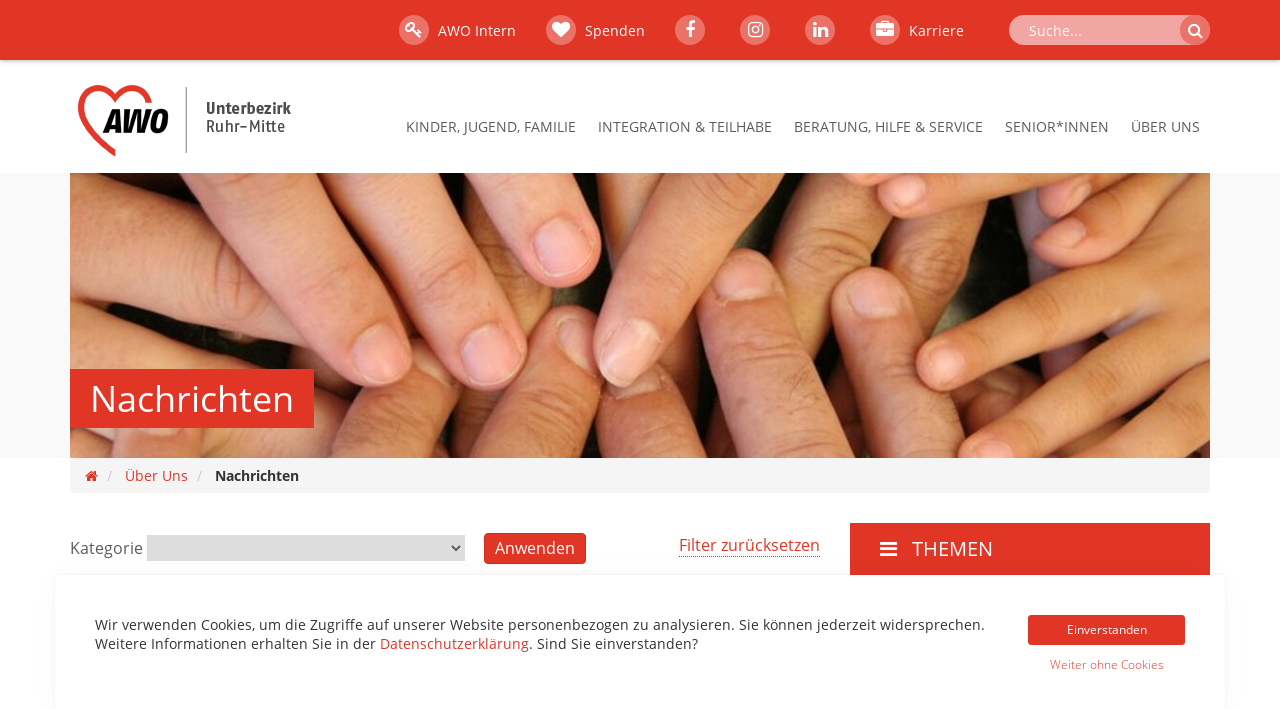

--- FILE ---
content_type: text/html; charset=utf-8
request_url: https://www.awo-ruhr-mitte.de/ueber-uns/nachrichten?&f%5B12136%5D%5Bp%5D=7&f%5B12136%5D%5Bp%5D=2
body_size: 10986
content:
<!DOCTYPE html>
<html xmlns="http://www.w3.org/1999/xhtml" xml:lang="de" lang="de">
<head>
    <meta http-equiv="content-type" content="text/html; charset=utf-8" />
    <title>Nachrichten</title>

    <meta name="viewport" content="width=device-width, initial-scale=1.0">
    <meta name="keywords" content="" />
    <meta name="description" content="" />
            <meta name="robots" content="index, follow" />
    
    <!-- Social Media -->
    <meta property="og:image" content="https://www.awo-ruhr-mitte.de/img/3294-1200-630-1-4-3-0-x-x-0-0-0-0-23fe/keyvisual-3294.jpg">
    <meta property="og:title" content="Nachrichten">
        <meta property="og:url" content="https://www.awo-ruhr-mitte.de/ueber-uns/nachrichten?&f%5B12136%5D%5Bp%5D=7&f%5B12136%5D%5Bp%5D=2">
    <meta name="twitter:card" content="summary_large_image">

    <link rel="shortcut icon" href="/themes/3/img/favicon.ico" type="image/x-icon" />
    <link rel="stylesheet" href="/themes/3/font-awesome/css/font-awesome.min.css" /><link rel="stylesheet" href="/themes/3/js/photoswipe/photoswipe.css" /><link rel="stylesheet" href="/themes/3/css/app.css?v11" />
	
    <meta name="google-site-verification" content="EFaFD1c-ScaCMxVSOSwQi_PH65W2W0cIER1yi0TbZr4" />

    <script>
        Tenor = {
            getTrackingCode: function() {
                var xhttp = new XMLHttpRequest();
                xhttp.onreadystatechange = function() {
                    if (this.readyState == 4 && this.status == 200) {
                        var response = JSON.parse(this.response);
                        if (response.code) {
                            var range = document.createRange();
                            range.selectNode(document.getElementsByTagName("BODY")[0]);
                            var documentFragment = range.createContextualFragment(response.code);
                            document.body.appendChild(documentFragment);
                        }
                    }
                };
                xhttp.open("GET", "/?m=PageContents&v=getTrackingCode", true);
                xhttp.send();
            },
            getCookie: function(name) {
                var value = "; " + document.cookie;
                var parts = value.split("; " + name + "=");
                if (parts.length === 2) return parts.pop().split(";").shift();
            }
        }
    </script>

    <style rel="stylesheet">.form-container-custom { display:none; }</style>
</head>
<body><div class="nav-red">
	
		<nav class="navbar navbar-default top-header">
				<div class="container">
					<div class="row">
						<div class="col-md-12">
							<div class="navbar-collapse" id="bs-example-navbar-collapse-1">
								<ul class="nav navbar-nav navbar-right">
									<li class="intern"><a href="/awo-intern"><i class="fa fa-key"></i> AWO Intern</a></li>
									<li class="phone"><a href="/spenden"><i class="fa fa-heart"></i> Spenden</a></li>
									<li class="social-media"><a href="https://www.facebook.com/AWO-Unterbezirk-Ruhr-Mitte-997798163622515/"><i class="fa fa-facebook"></i></a></li>
                                    <li class="social-media"><a href="https://www.instagram.com/aworuhrmitte/"><i class="fa fa-instagram"></i></a></li>
                                    <li class="social-media"><a href="https://www.linkedin.com/company/aworuhrmitte/?originalSubdomain=de"><i class="fa fa-linkedin"></i></a></li>
									<li class="phone"><a href="http://karriere.awo-ruhr-mitte.de"><i class="fa fa-briefcase"></i> Karriere</a></li>
									<li class="search"><form action="/suche" class="e Search" method="get" role="search"><fieldset>
    <div class="search-input">
        <input type="text" title="Suchtext eingeben" placeholder="Suche..." name="query" id="query" />
    </div>
    <button type="submit" value="Suchen" name="submitSearch"><i class="fa fa-search"></i></button>
    <input type="hidden" value="search" name="sent" />
</fieldset></form>
</li>
								</ul>
							</div><!-- /.navbar-collapse -->
						</div>
					</div>
				</div>
		</nav>
		<div class="container main-nav-col">
			<div class="row">
				<div class="col-lg-3 logo">
					<a id="logo" href="/">
						<img src="/themes/3/img/logo.png" />
					</a>
					<i class="fa fa-bars" aria-hidden="true" id="mobile-nav-toggle"></i>
				</div>
				<div class="col-lg-9 nav-col">
					<ul id="main-nav"class=" nav nav-pills">
                                                    <li id="nav-orange" class="dropdown open first" role="presentation">
			                            <a href='/kinder-jugend-familie'>Kinder, Jugend, Familie</a>
                                                    <div class="dropdown-megamenu">
    <i class="fa fa-chevron-left nav-navigation nav-left"></i>
    <i class="fa fa-chevron-right nav-navigation nav-right"></i>
    <div class="scrollable">
        <div class="col-md-12">
            <span class="dropdown-headline">Kinder, Jugend, Familie</span>
        </div>
        <div class="col-md-4">
            <img src='/img/15053-571-300-1-0-3-0-x-x-0-0-0-0-d750/15053.jpg' height='300' width='571' class='nav-img'  >
        </div>
        <div class="col-md-4 nav-nav">
            <h5>Navigation</h5>
            <ul class="dropdown-menu ">
                                                                                                                                        <li class="open first">
                        
                        <a href='/kinder-jugend-familie/kindertagesstaetten'>Kindertageseinrichtungen</a>

                                                                                <ul>
													
											
					
				<li class="first last">
			
			<a href='/kinder-jugend-familie/kindertagesstaetten/angebote-awo-kitas'>
									Angebot der AWO-Kitas
				
											</a>
			
		</li>
	</ul>
                                            </li>
                                                                                                                                        <li class="open">
                        
                        <a href='/kinder-jugend-familie/bereitschaftspflegefamilien'>Bereitschafts­pflege­familien</a>

                                                                                
                                            </li>
                                                                                                                                        <li class="open">
                        
                        <a href='/kinder-jugend-familie/schule-ogs'>Fachbereich Schule </a>

                                                                                <ul>
													
											
					
				<li class="first">
			
			<a href='/kinder-jugend-familie/schule-ogs/schulen-amp-kontakt'>
									Schulen &amp; Kontakte
				
											</a>
			
		</li>
													
											
					
				<li class="last">
			
			<a href='/kinder-jugend-familie/schule-ogs/gemeinsam-gegen-einsamkeit-das-projekt-hellip'>
									Gemeinsam gegen Einsamkeit: Das Projekt „INSPIRE YOUth“
				
											</a>
			
		</li>
	</ul>
                                            </li>
                                                                                                                                        <li class="open">
                        
                        <a href='/kinder-jugend-familie/jugendsozialarbeit'>Jugend­sozial­arbeit</a>

                                                                                <ul>
													
											
					
				<li class="first">
			
			<a href='/kinder-jugend-familie/jugendsozialarbeit/jugendfreizeithaus-hutown'>
									Kinder- und Jugendfreizeithaus HuTown
				
											</a>
			
		</li>
													
											
					
				<li>
			
			<a href='/kinder-jugend-familie/jugendsozialarbeit/jugendfreizeithaus-jawo'>
									Kinder- und Jugendfreizeithaus JAWO
				
											</a>
			
		</li>
													
											
					
				<li>
			
			<a href='/kinder-jugend-familie/jugendsozialarbeit/jugendfreizeithaus-just'>
									Kinder- und Jugendfreizeithaus JUST
				
											</a>
			
		</li>
													
											
					
				<li>
			
			<a href='/kinder-jugend-familie/jugendsozialarbeit/jugendfreizeithaus-galaxy'>
									Offener Kinder- und Jugendtreff Galaxy
				
											</a>
			
		</li>
													
											
					
				<li>
			
			<a href='/kinder-jugend-familie/jugendsozialarbeit/kinder-und-Jugendtreff-spunk'>
									Kinder- und Jugendtreff Spunk
				
											</a>
			
		</li>
													
											
					
				<li class="last">
			
			<a href='/kinder-jugend-familie/jugendsozialarbeit/fanprojekt-bochum'>
									Fanprojekt Bochum
				
											</a>
			
		</li>
	</ul>
                                            </li>
                                                                                                                                        <li class="open">
                        
                        <a href='/kinder-jugend-familie/freiwilligendienste'>Freiwilligendienste</a>

                                                                                
                                            </li>
                                                                                                                                        <li class="open last">
                        
                        <a href='/kinder-jugend-familie/ehrenamt-jugendwerk'>Ehrenamt im Jugendwerk</a>

                                                                                
                                            </li>
                            </ul>
        </div>
        <div class="col-md-4 nav-contact">
                            <div id="e6710" class="e DateBox ">

    <div id="e10498" class="e DateBox ">

    <h5>Aktueller Termin</h5>
    <div class="DateBoxContent">
                    <div id="e34764-0" class="e Date "><div class="date">
	<div class="row">
		<div class="col-xs-4">
							<div class="date-symbol">
					<span class="day">22</span>
					<span class="month">Januar</span>
				</div>
					</div>
		<div class="col-xs-8">
                            <h6 >„Der Pinguin meines Lebens“ - Kino Tag der Seniorenbüros</h6>
                                                                                    <span class="time"><i class="fa fa-clock-o"></i> 10:00 Uhr, 
                    22.01.26</span>
			                        <p class="location">Kino Bahhnhof Langendreer, Wallbaumweg 108</p>			<a href="/ueber-uns/termine/termin-details/der-pinguin-meines-lebens---kino-tag-hellip:34764" class="awo-btn-white">zum Termin <i class="fa fa-angle-right" aria-hidden="true"></i></a>
		</div>
	</div>
</div></div>

            </div>
</div>

</div>

                        <!--<h5>Kontakt</h5>
            <p>
                <strong>Kontakt AWO-Stadtbüro</strong><br>
                Bleichstraße 8<br>
                44787 Bochum (Mitte)<br>
                <i class="fa fa-phone"></i> 0234 96477-0<br>
                <a href="mailto:stadtbuero@awo-ruhr-mitte.de"><i class="fa fa-envelope"></i> stadtbuero@awo-ruhr-mitte.de</a>
            </p>
            <p>
                <strong>Kontakt für Bochum</strong><br>
                Herzogstraße 36<br>
                44807 Bochum<br>
                <i class="fa fa-phone"></i> 0234 50758-0<br>
                <a href="mailto:bochum@awo-ruhr-mitte.de"><i class="fa fa-envelope"></i> bochum@awo-ruhr-mitte.de</a>
            </p>
            <p>
                <strong>Kontakt für Herne</strong><br>
                Breddestraße 14<br>
                44623 Herne<br>
                <i class="fa fa-phone"></i> 02323 9524-0<br>
                <a href="mailto:herne@awo-ruhr-mitte.de"><i class="fa fa-envelope"></i> herne@awo-ruhr-mitte.de</a>
            </p>
            -->
        </div>
    </div>
</div>

                    </li>
                                                    <li id="nav-yellow" class="dropdown open" role="presentation">
			                            <a href='/integration-teilhabe'>Integration &amp; Teilhabe</a>
                                                    <div class="dropdown-megamenu">
    <i class="fa fa-chevron-left nav-navigation nav-left"></i>
    <i class="fa fa-chevron-right nav-navigation nav-right"></i>
    <div class="scrollable">
        <div class="col-md-12">
            <span class="dropdown-headline">Integration &amp; Teilhabe</span>
        </div>
        <div class="col-md-4">
            <img src='/img/25665-571-300-1-0-3-0-x-x-0-0-0-0-8583/25665.jpg' height='300' width='571' class='nav-img'  >
        </div>
        <div class="col-md-4 nav-nav">
            <h5>Navigation</h5>
            <ul class="dropdown-menu ">
                                                                                                                                        <li class="open first">
                        
                        <a href='/integration-teilhabe/integration-migration'>Integration und Migration</a>

                                                                                <ul>
													
											
					
				<li class="first">
			
			<a href='/integration-teilhabe/integration-migration/jugendmigrationsdienst-awo-ruhr-mitte'>
									Migrationsberatung für erwachsene Zuwanderer
				
											</a>
			
		</li>
													
											
					
				<li>
			
			<a href='/integration-teilhabe/integration-migration/jugendmigrationsdienst'>
									Jugendmigrationsdienst
				
											</a>
			
		</li>
													
											
					
				<li class="last">
			
			<a href='/integration-teilhabe/integration-migration/fluechtlingsarbeit'>
									Flüchtlingsarbeit
				
											</a>
			
		</li>
	</ul>
                                            </li>
                                                                                                                                        <li class="open">
                        
                        <a href='/integration-teilhabe/projekt-gisaa'>Projekt GISAA - Geflüchtete in Ausbildung &amp; Arbeit</a>

                                                                                
                                            </li>
                                                                                                                                        <li class="open">
                        
                        <a href='/integration-teilhabe/centrum-cultur'>CentrumCultur</a>

                                                                                
                                            </li>
                                                                                                                                        <li class="open last">
                        
                        <a href='/prominka'>Projekt ProMinka</a>

                                                                                
                                            </li>
                            </ul>
        </div>
        <div class="col-md-4 nav-contact">
                            <div id="e18119" class="e DateBox ">

    <div id="e10498" class="e DateBox ">

    <h5>Aktueller Termin</h5>
    <div class="DateBoxContent">
                    <div id="e34764-0" class="e Date "><div class="date">
	<div class="row">
		<div class="col-xs-4">
							<div class="date-symbol">
					<span class="day">22</span>
					<span class="month">Januar</span>
				</div>
					</div>
		<div class="col-xs-8">
                            <h6 >„Der Pinguin meines Lebens“ - Kino Tag der Seniorenbüros</h6>
                                                                                    <span class="time"><i class="fa fa-clock-o"></i> 10:00 Uhr, 
                    22.01.26</span>
			                        <p class="location">Kino Bahhnhof Langendreer, Wallbaumweg 108</p>			<a href="/ueber-uns/termine/termin-details/der-pinguin-meines-lebens---kino-tag-hellip:34764" class="awo-btn-white">zum Termin <i class="fa fa-angle-right" aria-hidden="true"></i></a>
		</div>
	</div>
</div></div>

            </div>
</div>

</div>

                        <!--<h5>Kontakt</h5>
            <p>
                <strong>Kontakt AWO-Stadtbüro</strong><br>
                Bleichstraße 8<br>
                44787 Bochum (Mitte)<br>
                <i class="fa fa-phone"></i> 0234 96477-0<br>
                <a href="mailto:stadtbuero@awo-ruhr-mitte.de"><i class="fa fa-envelope"></i> stadtbuero@awo-ruhr-mitte.de</a>
            </p>
            <p>
                <strong>Kontakt für Bochum</strong><br>
                Herzogstraße 36<br>
                44807 Bochum<br>
                <i class="fa fa-phone"></i> 0234 50758-0<br>
                <a href="mailto:bochum@awo-ruhr-mitte.de"><i class="fa fa-envelope"></i> bochum@awo-ruhr-mitte.de</a>
            </p>
            <p>
                <strong>Kontakt für Herne</strong><br>
                Breddestraße 14<br>
                44623 Herne<br>
                <i class="fa fa-phone"></i> 02323 9524-0<br>
                <a href="mailto:herne@awo-ruhr-mitte.de"><i class="fa fa-envelope"></i> herne@awo-ruhr-mitte.de</a>
            </p>
            -->
        </div>
    </div>
</div>

                    </li>
                                                    <li id="nav-blue" class="dropdown open" role="presentation">
			                            <a href='/beratung-hilfe-service'>Beratung, Hilfe &amp; Service</a>
                                                    <div class="dropdown-megamenu">
    <i class="fa fa-chevron-left nav-navigation nav-left"></i>
    <i class="fa fa-chevron-right nav-navigation nav-right"></i>
    <div class="scrollable">
        <div class="col-md-12">
            <span class="dropdown-headline">Beratung, Hilfe &amp; Service</span>
        </div>
        <div class="col-md-4">
            <img src='/img/11543-571-300-1-0-3-0-x-x-0-0-0-0-c275/11543.jpg' height='300' width='571' class='nav-img'  >
        </div>
        <div class="col-md-4 nav-nav">
            <h5>Navigation</h5>
            <ul class="dropdown-menu ">
                                                                                                                                        <li class="open first">
                        
                        <a href='/beratung-hilfe-service/stadtbuero-bochum'>Infopoint AWO-Stadtbüro</a>

                                                                                
                                            </li>
                                                                                                                                        <li class="open">
                        
                        <a href='/beratung-hilfe-service/quartiersprojekte'>Quartiersprojekte</a>

                                                                                
                                            </li>
                                                                                                                                        <li class="open">
                        
                        <a href='/beratung-hilfe-service/stadtteilarbeit'>Stadtteilarbeit</a>

                                                                                
                                            </li>
                                                                                                                                        <li class="open">
                        
                        <a href='/beratung-hilfe-service/betreuungsverein'>Betreuungsverein</a>

                                                                                <ul>
													
											
					
				<li class="first">
			
			<a href='/beratung-hilfe-service/betreuungsverein/vollmachten-und-verfuegungen'>
									Vollmachten und Verfügungen
				
											</a>
			
		</li>
													
											
					
				<li class="last">
			
			<a href='/beratung-hilfe-service/betreuungsverein/vormundschaftsverein'>
									Vormundschaftsverein
				
											</a>
			
		</li>
	</ul>
                                            </li>
                                                                                                                                        <li class="open">
                        
                        <a href='/beratung-hilfe-service/ambulant-betreutes-wohnen'>Ambulant Betreutes Wohnen</a>

                                                                                
                                            </li>
                                                                                                                                        <li class="open">
                        
                        <a href='/beratung-hilfe-service/sucht-hilfe'>Hilfen bei Sucht</a>

                                                                                
                                            </li>
                                                                                                                                        <li class="open">
                        
                        <a href='/beratung-hilfe-service/hilfe-besondere-soziale-schwierigkeiten'>Hilfen bei besonderen sozialen Schwierigkeiten</a>

                                                                                
                                            </li>
                                                                                                                                        <li class="open">
                        
                        <a href='/beratung-hilfe-service/hilfe-fuer-wohnungslose'>Hilfen für Wohnungslose</a>

                                                                                
                                            </li>
                                                                                                                                        <li class="open">
                        
                        <a href='/beratung-hilfe-service/patientenbegleitung'>Patientenbegleitung</a>

                                                                                
                                            </li>
                                                                                                                                        <li class="open">
                        
                        <a href='/beratung-hilfe-service/schlaganfallhelfer'>Schlaganfallhelfer</a>

                                                                                
                                            </li>
                                                                                                                                        <li class="external open last">
                        
                        <a href='http://werkhaus-garten.de/' target="_blank">Gartenpflege Service</a>

                                                                                
                                            </li>
                            </ul>
        </div>
        <div class="col-md-4 nav-contact">
                            <div id="e10502" class="e DateBox ">

    <h5>Aktueller Termin</h5>
    <div class="DateBoxContent">
                    <div id="e34762-0" class="e Date "><div class="date">
	<div class="row">
		<div class="col-xs-4">
							<div class="date-symbol">
					<span class="day"> 6</span>
					<span class="month">Februar</span>
				</div>
					</div>
		<div class="col-xs-8">
                            <h6 >Info-Veranstaltung zur Schulung ehrenamtlicher Schlaganfall-Helfer*innen</h6>
                                                                                    <span class="time"><i class="fa fa-clock-o"></i> 14:00 Uhr, 
                    06.02.26</span>
			                        <p class="location">AWO-Begegnungsstätte Breddestr. 14, 44623 Herne</p>			<a href="/ueber-uns/termine/termin-details/info-veranstaltung-zur-schulung-hellip:34762" class="awo-btn-white">zum Termin <i class="fa fa-angle-right" aria-hidden="true"></i></a>
		</div>
	</div>
</div></div>

            </div>
</div>

                        <!--<h5>Kontakt</h5>
            <p>
                <strong>Kontakt AWO-Stadtbüro</strong><br>
                Bleichstraße 8<br>
                44787 Bochum (Mitte)<br>
                <i class="fa fa-phone"></i> 0234 96477-0<br>
                <a href="mailto:stadtbuero@awo-ruhr-mitte.de"><i class="fa fa-envelope"></i> stadtbuero@awo-ruhr-mitte.de</a>
            </p>
            <p>
                <strong>Kontakt für Bochum</strong><br>
                Herzogstraße 36<br>
                44807 Bochum<br>
                <i class="fa fa-phone"></i> 0234 50758-0<br>
                <a href="mailto:bochum@awo-ruhr-mitte.de"><i class="fa fa-envelope"></i> bochum@awo-ruhr-mitte.de</a>
            </p>
            <p>
                <strong>Kontakt für Herne</strong><br>
                Breddestraße 14<br>
                44623 Herne<br>
                <i class="fa fa-phone"></i> 02323 9524-0<br>
                <a href="mailto:herne@awo-ruhr-mitte.de"><i class="fa fa-envelope"></i> herne@awo-ruhr-mitte.de</a>
            </p>
            -->
        </div>
    </div>
</div>

                    </li>
                                                    <li id="nav-green" class="dropdown open" role="presentation">
			                            <a href='/senioren'>Senior*innen</a>
                                                    <div class="dropdown-megamenu">
    <i class="fa fa-chevron-left nav-navigation nav-left"></i>
    <i class="fa fa-chevron-right nav-navigation nav-right"></i>
    <div class="scrollable">
        <div class="col-md-12">
            <span class="dropdown-headline">Senior*innen</span>
        </div>
        <div class="col-md-4">
            <img src='/img/3308-571-300-1-0-3-0-x-x-0-0-0-0-c25c/3308.jpg' height='300' width='571' class='nav-img'  >
        </div>
        <div class="col-md-4 nav-nav">
            <h5>Navigation</h5>
            <ul class="dropdown-menu ">
                                                                                                                                        <li class="open first">
                        
                        <a href='/senioren/tagespflege'>Tagespflege für Senior*innen</a>

                                                                                
                                            </li>
                                                                                                                                        <li class="open">
                        
                        <a href='/senioren/seniorenbuero-suedwest-mehr'>Seniorenbüro Südwest &amp; mehr</a>

                                                                                
                                            </li>
                                                                                                                                        <li class="open">
                        
                        <a href='/senioren/essen-auf-raedern'>Essen auf Rädern</a>

                                                                                
                                            </li>
                                                                                                                                        <li class="open last">
                        
                        <a href='/senioren/stationaere-pflege-seniorenzentren'>Seniorenzentren</a>

                                                                                
                                            </li>
                            </ul>
        </div>
        <div class="col-md-4 nav-contact">
                            <div id="e10500" class="e DateBox ">

    <h5>Aktueller Termin</h5>
    <div class="DateBoxContent">
                    <div id="e34767-0" class="e Date "><div class="date">
	<div class="row">
		<div class="col-xs-4">
							<div class="date-symbol">
					<span class="day">22</span>
					<span class="month">Januar</span>
				</div>
					</div>
		<div class="col-xs-8">
                            <h6 >Spielenachmittag - Kaffee, Kuchen, Gemeinschaft</h6>
                                                                                    <span class="time"><i class="fa fa-clock-o"></i> 14:00 Uhr, 
                    22.01.26</span>
			                        <p class="location">Auguste-Sindermann-Tagespflege, Poststraße 38, 44629 Herne</p>			<a href="/ueber-uns/termine/termin-details/spielenachmittag---kaffee-kuchen-hellip:34767" class="awo-btn-white">zum Termin <i class="fa fa-angle-right" aria-hidden="true"></i></a>
		</div>
	</div>
</div></div>

            </div>
</div>

                        <!--<h5>Kontakt</h5>
            <p>
                <strong>Kontakt AWO-Stadtbüro</strong><br>
                Bleichstraße 8<br>
                44787 Bochum (Mitte)<br>
                <i class="fa fa-phone"></i> 0234 96477-0<br>
                <a href="mailto:stadtbuero@awo-ruhr-mitte.de"><i class="fa fa-envelope"></i> stadtbuero@awo-ruhr-mitte.de</a>
            </p>
            <p>
                <strong>Kontakt für Bochum</strong><br>
                Herzogstraße 36<br>
                44807 Bochum<br>
                <i class="fa fa-phone"></i> 0234 50758-0<br>
                <a href="mailto:bochum@awo-ruhr-mitte.de"><i class="fa fa-envelope"></i> bochum@awo-ruhr-mitte.de</a>
            </p>
            <p>
                <strong>Kontakt für Herne</strong><br>
                Breddestraße 14<br>
                44623 Herne<br>
                <i class="fa fa-phone"></i> 02323 9524-0<br>
                <a href="mailto:herne@awo-ruhr-mitte.de"><i class="fa fa-envelope"></i> herne@awo-ruhr-mitte.de</a>
            </p>
            -->
        </div>
    </div>
</div>

                    </li>
                                                    <li id="nav-red" class="dropdown trail open last" role="presentation">
			                            <a href='/ueber-uns'>Über Uns</a>
                                                    <div class="dropdown-megamenu">
    <i class="fa fa-chevron-left nav-navigation nav-left"></i>
    <i class="fa fa-chevron-right nav-navigation nav-right"></i>
    <div class="scrollable">
        <div class="col-md-12">
            <span class="dropdown-headline">Über Uns</span>
        </div>
        <div class="col-md-4">
            <img src='/img/3294-571-300-1-0-3-0-x-x-0-0-0-0-eb3d/3294.jpg' height='300' width='571' class='nav-img'  >
        </div>
        <div class="col-md-4 nav-nav">
            <h5>Navigation</h5>
            <ul class="dropdown-menu ">
                                                                                                                                        <li class="open first">
                        
                        <a href='/ueber-uns/awo-ruhr-mitte'>AWO Ruhr-Mitte</a>

                                                                                <ul>
													
											
					
				<li class="first">
			
			<a href='/ueber-uns/awo-ruhr-mitte/ansprechpartner'>
									Ansprechpartner*innen
				
											</a>
			
		</li>
													
											
					
				<li>
			
			<a href='/ueber-uns/awo-ruhr-mitte/leitsaetze'>
									Leitsätze &amp; Unternehmenskodex
				
											</a>
			
		</li>
													
											
					
				<li>
			
			<a href='/ueber-uns/awo-ruhr-mitte/organigramm'>
									Organigramm &amp; Geschäftsbericht
				
											</a>
			
		</li>
													
											
					
				<li>
			
			<a href='/ueber-uns/awo-ruhr-mitte/qualitaetspolitik'>
									Qualitätspolitik
				
											</a>
			
		</li>
													
											
					
				<li class="last">
			
			<a href='/ueber-uns/awo-ruhr-mitte/zentrale-stellen'>
									Standorte der Verwaltung
				
											</a>
			
		</li>
	</ul>
                                            </li>
                                                                                                                                        <li class="open">
                        
                        <a href='/ueber-uns/tochtergesellschaften'>Tochtergesellschaften</a>

                                                                                
                                            </li>
                                                                                                                                        <li class="external open">
                        
                        <a href='https://karriere.awo-ruhr-mitte.de'>Karriere</a>

                                                                                
                                            </li>
                                                                                                                                        <li class="open">
                        
                        <a href='/ueber-uns/presse-kommunikation'>Presse/Kommunikation</a>

                                                                                <ul>
													
											
					
				<li class="first">
			
			<a href='/ueber-uns/presse-kommunikation/awo-aktuell'>
									AWO – aktuell
				
											</a>
			
		</li>
													
											
					
				<li class="last">
			
			<a href='/ueber-uns/presse-kommunikation/awo-aktiv-gegen-rassismus'>
									AWO aktiv gegen Rassismus
				
											</a>
			
		</li>
	</ul>
                                            </li>
                                                                                                                                        <li class="open">
                        
                        <a href='/ueber-uns/ehrenamt'>Ehrenamt</a>

                                                                                
                                            </li>
                                                                                                                                        <li class="open">
                        
                        <a href='/ueber-uns/mitglied-werden'>Mitglied werden</a>

                                                                                
                                            </li>
                                                                                                                                        <li class="open">
                        
                        <a href='/ueber-uns/awo-gruppen-ortsvereine'>AWO-Gruppen und Ortsvereine</a>

                                                                                <ul>
													
											
					
				<li class="first">
			
			<a href='/ueber-uns/awo-gruppen-ortsvereine/gruppen-der-awo-bochum'>
									Gruppen der AWO in Bochum
				
											</a>
			
		</li>
													
											
					
				<li>
			
			<a href='/ueber-uns/awo-gruppen-ortsvereine/ortsvereine-in-herne'>
									Ortsvereine in Herne
				
											</a>
			
		</li>
													
											
					
				<li class="last">
			
			<a href='/ueber-uns/awo-gruppen-ortsvereine/ukraine-gruppe-turbota'>
									Ukraine-Gruppe &quot;Turbota&quot;
				
											</a>
			
		</li>
	</ul>
                                            </li>
                                                                                                                                        <li class="open">
                        
                        <a href='/ueber-uns/termine'>Termine</a>

                                                                                
                                            </li>
                                                                                                                                        <li class="location open">
                        
                        <a href='/ueber-uns/nachrichten'>Nachrichten</a>

                                                                                
                                            </li>
                                                                                                                                        <li class="open last">
                        
                        <a href='/ueber-uns/newsletter-anmeldung'>Newsletter Anmeldung</a>

                                                                                <ul>
													
											
					
				<li class="first last">
			
			<a href='/ueber-uns/newsletter-anmeldung/newsletter-webansicht'>
									Newsletter Webansicht
				
											</a>
			
		</li>
	</ul>
                                            </li>
                            </ul>
        </div>
        <div class="col-md-4 nav-contact">
                            <div id="e10498" class="e DateBox ">

    <h5>Aktueller Termin</h5>
    <div class="DateBoxContent">
                    <div id="e34764-0" class="e Date "><div class="date">
	<div class="row">
		<div class="col-xs-4">
							<div class="date-symbol">
					<span class="day">22</span>
					<span class="month">Januar</span>
				</div>
					</div>
		<div class="col-xs-8">
                            <h6 >„Der Pinguin meines Lebens“ - Kino Tag der Seniorenbüros</h6>
                                                                                    <span class="time"><i class="fa fa-clock-o"></i> 10:00 Uhr, 
                    22.01.26</span>
			                        <p class="location">Kino Bahhnhof Langendreer, Wallbaumweg 108</p>			<a href="/ueber-uns/termine/termin-details/der-pinguin-meines-lebens---kino-tag-hellip:34764" class="awo-btn-white">zum Termin <i class="fa fa-angle-right" aria-hidden="true"></i></a>
		</div>
	</div>
</div></div>

            </div>
</div>

                        <!--<h5>Kontakt</h5>
            <p>
                <strong>Kontakt AWO-Stadtbüro</strong><br>
                Bleichstraße 8<br>
                44787 Bochum (Mitte)<br>
                <i class="fa fa-phone"></i> 0234 96477-0<br>
                <a href="mailto:stadtbuero@awo-ruhr-mitte.de"><i class="fa fa-envelope"></i> stadtbuero@awo-ruhr-mitte.de</a>
            </p>
            <p>
                <strong>Kontakt für Bochum</strong><br>
                Herzogstraße 36<br>
                44807 Bochum<br>
                <i class="fa fa-phone"></i> 0234 50758-0<br>
                <a href="mailto:bochum@awo-ruhr-mitte.de"><i class="fa fa-envelope"></i> bochum@awo-ruhr-mitte.de</a>
            </p>
            <p>
                <strong>Kontakt für Herne</strong><br>
                Breddestraße 14<br>
                44623 Herne<br>
                <i class="fa fa-phone"></i> 02323 9524-0<br>
                <a href="mailto:herne@awo-ruhr-mitte.de"><i class="fa fa-envelope"></i> herne@awo-ruhr-mitte.de</a>
            </p>
            -->
        </div>
    </div>
</div>

                    </li>
    </ul>
				</div>
			</div>
		</div>
	

	
		<div id="headerImage">
			<div class="container">
				<div class="row">
					<div class="col-md-12">
						
						<img src="/img/3294-1200-300-1-1-3-0-x-x-0-0-0-0-572e/keyvisual-3294.jpg"/>
						<h1 class="page-name">Nachrichten</h1>
					</div>
				</div>
			</div>
		</div>
		<div class="container">
			<div class="row">
				<div class="col-md-12">
					    <ul class="breadcrumb">
        <li class="first"><a href="/"><i class="fa fa-home"></i></a></li>
                                            <li>
                                    <a href="/ueber-uns">Über Uns</a>
                            </li>
                                            <li class="last">
                                    <strong>Nachrichten</strong>
                            </li>
            </ul>

				</div>
			</div>
		</div>

		<div id="subpage">
			<div class="container">
				<div class="row">
					<div class="col-md-8">
						<form action="//www.awo-ruhr-mitte.de/ueber-uns/nachrichten" method="get" id="e22457" class="e ElementFilter">

	<p class="filterContext filter">
		<label for="filterContext22457">Kategorie</label>
		<select id="filterContext22457" name="f[12136][c]">
			<option value=""></option>
							<option value="124">Titelthemen</option>
							<option value="125">Allgemein</option>
							<option value="126">AWO – aktuell</option>
							<option value="21576">Instagram Nachricht (Top-Nachrichten)</option>
					</select>
	</p>



	<p class="submit"><input type="submit" value="Anwenden" /></p>
	<p class="reset"><a href="/ueber-uns/nachrichten">Filter zurücksetzen</a></p>

</form>
<div id="e12136" class="e NewsBox news-archive">    <div>
    <span>Seite 2 von 58:</span>
    <ul class="pagination">
    		        	            <li class="first"><span>Erste</span></li>
	        	                        <li class="previous"><a href='/ueber-uns/nachrichten?&amp;f[12136][p]=2&amp;f[12136][p]=1'>Vorherige</a></li>
                                            <li>
                    <a href='/ueber-uns/nachrichten?&amp;f[12136][p]=2&amp;f[12136][p]=1'>1</a>
                </li>
                                                <li>
                    <a href="#"><strong>2</strong></a>
                </li>
                                                    <li>
                    <a href='/ueber-uns/nachrichten?&amp;f[12136][p]=2&amp;f[12136][p]=3'>3</a>
                </li>
                                                <li>
                    <a href='/ueber-uns/nachrichten?&amp;f[12136][p]=2&amp;f[12136][p]=4'>4</a>
                </li>
                                                <li>
                    <a href='/ueber-uns/nachrichten?&amp;f[12136][p]=2&amp;f[12136][p]=5'>5</a>
                </li>
                                                <li>
                    <a href='/ueber-uns/nachrichten?&amp;f[12136][p]=2&amp;f[12136][p]=6'>6</a>
                </li>
                                                <li>
                    <a href='/ueber-uns/nachrichten?&amp;f[12136][p]=2&amp;f[12136][p]=7'>7</a>
                </li>
                                                <li>
                    <a href='/ueber-uns/nachrichten?&amp;f[12136][p]=2&amp;f[12136][p]=8'>8</a>
                </li>
                                                <li>
                    <a href='/ueber-uns/nachrichten?&amp;f[12136][p]=2&amp;f[12136][p]=9'>9</a>
                </li>
                                                <li>
                    <a href='/ueber-uns/nachrichten?&amp;f[12136][p]=2&amp;f[12136][p]=10'>10</a>
                </li>
                                                <li>
                    <a href='/ueber-uns/nachrichten?&amp;f[12136][p]=2&amp;f[12136][p]=11'>11</a>
                </li>
                                        <li class="next"><a href='/ueber-uns/nachrichten?&amp;f[12136][p]=2&amp;f[12136][p]=3'>Nächste</a></li>
                	        	            <li class="last"><a href='/ueber-uns/nachrichten?&amp;f[12136][p]=2&amp;f[12136][p]=58'>Letzte</a></li>
	        	       </ul>
</div>


<div class="NewsBoxContent">
	
                        <div id="e34013" class="e News "><div class="col-xs-4">
          
            <div class="no-float"><div class="img  img-left">
        <img class="img-responsive" src="/img/34015-250-250-1-4-3-0-x-x-0-0-0-0-f13f/Marc%20Schaaf%20und%20Frank%20Dudda.webp" width="250" height="250" alt="" />
    	
    
    </div></div>
    
</div>
<div class="col-xs-8">
    <span class="date">09.07.2025</span>
    <a href="/ueber-uns/presse-kommunikation/nachrichten-detail/vision-wird-wirklichkeit-awo-setzt-hellip:34013" class="archive-link">
        <h3 >Vision wird Wirklichkeit: AWO setzt Leuchtturmprojekt in Herne um</h3>
    </a>
    <p>Große Pläne an der Goethestraße: Rund vier Millionen Euro nimmt die AWO Ruhr-Mitte in die Hand, um das markante, wenngleich in die Jahre gekommene Gebäude auf der Ecke zur Sodinger und Hermann-Löns-Straße zu erschließen.</p></div></div>

                    <div id="e33986" class="e News "><div class="col-xs-4">
          
            <div class="no-float"><div class="img  img-left">
        <img class="img-responsive" src="/img/33988-250-250-1-4-3-0-x-x-0-0-0-0-8a4a/Design%20ohne%20Titel%20%281%29.webp" width="250" height="250" alt="" />
    	
    
    </div></div>
    
</div>
<div class="col-xs-8">
    <span class="date">02.07.2025</span>
    <a href="/ueber-uns/presse-kommunikation/nachrichten-detail/erich-gottschalk-platz-erinnerungs--hellip:33986" class="archive-link">
        <h3 >Erich-Gottschalk-Platz: Erinnerungs- und Lernort eingeweiht</h3>
    </a>
    <p><span>Der neue Erich-Gottschalk-Platz würdigt jüdische Fußballgeschichte und macht sie durch Kunst und Information im Stadtbild sichtbar.</span></p></div></div>

                    <div id="e33942" class="e News "><div class="col-xs-4">
          
            <div class="no-float"><div class="img  img-left">
        <img class="img-responsive" src="/img/33943-250-250-1-4-3-0-x-x-0-0-0-0-e0d7/tag%20der%20Tagespflege%20Profilbild.webp" width="250" height="250" alt="" />
    	
    
    </div></div>
    
</div>
<div class="col-xs-8">
    <span class="date">12.06.2025</span>
    <a href="/ueber-uns/presse-kommunikation/nachrichten-detail/tag-der-tagespflege:33942" class="archive-link">
        <h3 >Tag der Tagespflege</h3>
    </a>
    <p>Bochum hält zusammen – besonders, wenn Menschen Pflege brauchen. Aktionstag „Tag der Tagespflege“ am 21. Juni 2025.</p></div></div>

                    <div id="e33907" class="e News "><div class="col-xs-4">
          
            <div class="no-float"><div class="img  img-left">
        <img class="img-responsive" src="/img/33905-250-250-1-4-3-0-x-x-0-0-0-0-c603/1.webp" width="250" height="250" alt="" />
    	
    
    </div></div>
    
</div>
<div class="col-xs-8">
    <span class="date">02.06.2025</span>
    <a href="/ueber-uns/presse-kommunikation/nachrichten-detail/fussballturnier-der-sg-wattenscheid-09-hellip:33907" class="archive-link">
        <h3 >Fußballturnier der SG Wattenscheid 09 für Jugendförderung und Sponsoring</h3>
    </a>
    <p><span>Die AWO Ruhr-Mitte überzeugte beim Turnier der SG Wattenscheid 09 mit Einsatz, Spielfreude und starkem Zusammenhalt.</span></p></div></div>

                    <div id="e33738" class="e News "><div class="col-xs-4">
          
            <div class="no-float"><div class="img  img-left">
        <img class="img-responsive" src="/img/12857-250-250-1-3-3-0-x-x-0-0-0-0-8328/Familienfest%20KV%202017-Kita%201.webp" width="250" height="250" alt="" />
    	
    
    </div></div>
    
</div>
<div class="col-xs-8">
    <span class="date">15.05.2025</span>
    <a href="/ueber-uns/presse-kommunikation/nachrichten-detail/buntes-programm-in-den-sommerferien:33738" class="archive-link">
        <h3 >Buntes Programm in den Sommerferien</h3>
    </a>
    <p>Von A wie Ausflug bis Z wie Zirkusprojekt: Das Sommerferienprogramm der AWO Ruhr-Mitte ist auch in diesem Jahr wieder ein bunter Mix von Angeboten für Kinder und junge Teens von 6 bis 14 Jahren.</p></div></div>

                    <div id="e33687" class="e News "><div class="col-xs-4">
          
            <div class="no-float"><div class="img  img-left">
        <img class="img-responsive" src="/img/33688-250-250-1-4-3-0-x-x-0-0-0-0-9557/2025_05_12_tag_der_pflege.webp" width="250" height="250" alt="" />
    	
    
    </div></div>
    
</div>
<div class="col-xs-8">
    <span class="date">12.05.2025</span>
    <a href="/ueber-uns/presse-kommunikation/nachrichten-detail/weniger-einsamkeit-im-alter-wie-hellip:33687" class="archive-link">
        <h3 >Weniger Einsamkeit im Alter: Wie Tagespflegen Senior*innen unterstützen</h3>
    </a>
    <p>Freie Wohlfahrtspflege in NRW weist zum Tag der Pflege auf die Angebote der Tagespflegen hin.</p></div></div>

                    <div id="e33514" class="e News "><div class="col-xs-4">
          
            <div class="no-float"><div class="img  img-left">
        <img class="img-responsive" src="/img/33515-250-250-1-0-3-0-x-x-0-0-0-0-70b7/WFD.webp" width="250" height="250" alt="" />
    	
    
    </div></div>
    
</div>
<div class="col-xs-8">
    <span class="date">24.04.2025</span>
    <a href="/ueber-uns/presse-kommunikation/nachrichten-detail/80-jahre-kriegsende-symposium-im-hellip:33514" class="archive-link">
        <h3 >80 Jahre Kriegsende: Symposium im Schauspielhaus</h3>
    </a>
    <p>Zum 80. Jahrestag des Endes des Zweiten Weltkriegs veranstaltet das Schauspielhaus Bochum ein vielstimmiges Programm, das Räume der Begegnung und der Reflektion eröffnet. Zu den Organisatoren zählt auch das Bündnis "Wir für Demokratie", dem die AWO Ruhr-Mitte angehört.</p></div></div>

                    <div id="e33439" class="e News "><div class="col-xs-4">
          
            <div class="no-float"><div class="img  img-left">
        <img class="img-responsive" src="/img/33442-250-250-1-4-3-0-x-x-0-0-0-0-bd65/Design%20ohne%20Titel%20-%202025-04-14T173344.908.webp" width="250" height="250" alt="" />
    	
    
    </div></div>
    
</div>
<div class="col-xs-8">
    <span class="date">14.04.2025</span>
    <a href="/ueber-uns/presse-kommunikation/nachrichten-detail/welttag-der-sicherheit-und-gesundheit-hellip:33439" class="archive-link">
        <h3 >Welttag der Sicherheit und Gesundheit am Arbeitsplatz</h3>
    </a>
    <p>Am 28. April 2025 bieten die Beratungsstellen Arbeit in Herne und Bochum auf dem Europaplatz spannende Einblicke in Arbeitnehmer*innenrechte und Arbeitsbedingungen.</p></div></div>

                    <div id="e33401" class="e News "><div class="col-xs-4">
          
            <div class="no-float"><div class="img  img-float-right">
        <img class="img-responsive" src="/img/33400-250-250-1-4-3-0-x-x-0-0-0-0-bb4f/kita%20mit%20biss%20%282%29.webp" width="250" height="250" alt="" />
    	
    
    </div></div>
    
</div>
<div class="col-xs-8">
    <span class="date">09.04.2025</span>
    <a href="/ueber-uns/presse-kommunikation/nachrichten-detail/awo-kita-langforthstrasse-setzt-auf-hellip:33401" class="archive-link">
        <h3 >AWO Kita Langforthstraße setzt auf Zahngesundheit mit Biss</h3>
    </a>
    <p><span>Das landesweite Präventionsprogramm „Kita mit Biss“ wird seit 2019 erfolgreich in Herner Kindertagesstätten und Kindertagespflegen umgesetzt, um Kindern eine gesunde Mundhygiene zu ermöglichen.</span></p></div></div>

                    <div id="e33385" class="e News "><div class="col-xs-4">
          
            <div class="no-float"><div class="img  img-left">
        <img class="img-responsive" src="/img/33384-250-250-1-4-3-0-x-x-0-0-0-0-26cd/DSC02403.webp" width="250" height="250" alt="" />
    	
    
    </div></div>
    
</div>
<div class="col-xs-8">
    <span class="date">03.04.2025</span>
    <a href="/ueber-uns/presse-kommunikation/nachrichten-detail/tag-der-offenen-tuer-im-gesundheitskiosk-hellip:33385" class="archive-link">
        <h3 >Tag der offenen Tür im Gesundheitskiosk Wattenscheid</h3>
    </a>
    <p><span>Der Gesundheitskiosk Bochum-Wattenscheid&nbsp;lud Ende März zu einem Tag der offenen Tür ein und erfreute sich großer Beliebtheit.</span>Viele interessierte Bürger*innen informierten sich vor Ort über die unterschiedlichen Angebote des Kiosks.</p></div></div>

                    <div id="e33308" class="e News "><div class="col-xs-4">
          
            <div class="no-float"><div class="img  img-float-right">
        <img class="img-responsive" src="/img/33307-250-250-1-4-3-0-x-x-0-0-0-0-c22b/gartentherapie_tagespflege.webp" width="250" height="250" alt="" />
    	
    
    </div></div>
    
</div>
<div class="col-xs-8">
    <span class="date">24.03.2025</span>
    <a href="/ueber-uns/presse-kommunikation/nachrichten-detail/gartentherapie-in-der-tagespflege:33308" class="archive-link">
        <h3 >Gartentherapie in der Tagespflege </h3>
    </a>
    <p><span>Passend zum kalendarischen Frühlingsanfang bietet die AWO Tagespflege im Berta-Odenthal-Haus in Bochum-Wattenscheid eine von der IKK classic geförderte Gartentherapie zur Förderung von Wohlbefinden und Lebensfreude.</span></p></div></div>

                    <div id="e33257" class="e News "><div class="col-xs-4">
          
            <div class="no-float"><div class="img  img-left">
        <img class="img-responsive" src="/img/33258-250-250-1-4-3-0-x-x-0-0-0-0-5b31/Design%20ohne%20Titel%20-%202025-03-18T112945.524.webp" width="250" height="250" alt="" />
    	
    
    </div></div>
    
</div>
<div class="col-xs-8">
    <span class="date">17.03.2025</span>
    <a href="/ueber-uns/presse-kommunikation/nachrichten-detail/fusion-der-werkhaus-gmbh-und-der-fabian-hellip:33257" class="archive-link">
        <h3 >Fusion der Werkhaus GmbH und der Fabian Barth Gartenbau + Landschaftsplanung GmbH</h3>
    </a>
    <p>Die Werkhaus GmbH und die Fabian Barth Gartenbau + Landschaftsplanung GmbH haben zum Jahresbeginn erfolgreich fusioniert. Diese Zusammenlegung wird das Leistungsportfolio des Gartenpflege-Services der Werkhaus GmbH erheblich erweitern und neue Dienstleistungen für die Kund*innen bieten.</p></div></div>

                    <div id="e33239" class="e News "><div class="col-xs-4">
          
            <div class="no-float"><div class="img  img-left">
        <img class="img-responsive" src="/img/33236-250-250-1-4-3-0-x-x-0-0-0-0-5365/InspireYOUTH%20%284%29.webp" width="250" height="250" alt="" />
    	
    
    </div></div>
    
</div>
<div class="col-xs-8">
    <span class="date">06.03.2025</span>
    <a href="/ueber-uns/presse-kommunikation/nachrichten-detail/einsamkeit-von-kindern-und-jugendlichen-hellip:33239" class="archive-link">
        <h3 >Einsamkeit von Kindern und Jugendlichen entgegenwirken</h3>
    </a>
    <p>Seit der Pandemie hat Einsamkeit unter jungen Menschen in Deutschland zugenommen. Rund die Hälfte der Jugendlichen fühlt sich laut Studien zumindest manchmal einsam. Das von der SozialstiftungNRW geförderte Modellprojekt „INSPIRE YOUth“ setzt präventiv bei den Ursachen von Einsamkeit im Kindesalter an.</p></div></div>

                    <div id="e33134" class="e News "><div class="col-xs-4">
          
            <div class="no-float"><div class="img  img-center">
        <img class="img-responsive" src="/img/33132-250-250-1-4-3-0-x-x-0-0-0-0-ac55/AWO%20Vorschulgruppe%20_Spendenaktion.webp" width="250" height="250" alt="" />
    	
    
    </div></div>
    
</div>
<div class="col-xs-8">
    <span class="date">17.02.2025</span>
    <a href="/ueber-uns/presse-kommunikation/nachrichten-detail/erfolgreiche-spendenaktion-fuer-kinder-hellip:33134" class="archive-link">
        <h3 >Erfolgreiche Spendenaktion für Kinder in Not</h3>
    </a>
    <p>Die Vorschulgruppe des AWO-Familienzentrums Moltkestraße&nbsp;organisiert erfolgreiche Spendenaktion für Kinder in Not.</p></div></div>

                    <div id="e33104" class="e News "><div class="col-xs-4">
          
            <div class="no-float"><div class="img  img-center">
        <img class="img-responsive" src="/img/33102-250-250-1-3-3-0-x-x-0-0-0-0-ba6c/006%20-%20Gesundheitskiosk%20-%2012-02-2025.webp" width="250" height="250" alt="" />
    	
    
            <p class="description" style="display:none;">
            <i class="fa fa-quote-right"></i>
            ErÃ¶ffnung des Gesundheitskiosk am 12.02.2025 in Bochum-Wattenscheid. V. li. Justin Rautenberg der Firma OptiMedis, Marc Schaaf von der AWO, OberbÃ¼rgermeister Thomas Eiskirch, Bernd Marchlowitz von der AOK NordWest, BezirksbÃ¼rgermeister Marc Westerhoff,  Ika Rother als Leiterin der Einrichtung und Britta Anger als Sozialdezernentin.. +++ Foto: Lutz Leitmann/Stadt Bochum
        </p>
    </div></div>
    
</div>
<div class="col-xs-8">
    <span class="date">13.02.2025</span>
    <a href="/ueber-uns/presse-kommunikation/nachrichten-detail/gesundheitskiosk-bochum-wattenscheid-hellip:33104" class="archive-link">
        <h3 >Gesundheitskiosk Bochum-Wattenscheid gestartet</h3>
    </a>
    <p>Die neue Einrichtung ergänzt die gesundheitliche Versorgung im Stadtteil und nimmt eine wichtige Rolle als Beratungs- und Lotseneinrichtung wahr.</p></div></div>

        	</div>

    <div>
    <span>Seite 2 von 58:</span>
    <ul class="pagination">
    		        	            <li class="first"><span>Erste</span></li>
	        	                        <li class="previous"><a href='/ueber-uns/nachrichten?&amp;f[12136][p]=2&amp;f[12136][p]=1'>Vorherige</a></li>
                                            <li>
                    <a href='/ueber-uns/nachrichten?&amp;f[12136][p]=2&amp;f[12136][p]=1'>1</a>
                </li>
                                                <li>
                    <a href="#"><strong>2</strong></a>
                </li>
                                                    <li>
                    <a href='/ueber-uns/nachrichten?&amp;f[12136][p]=2&amp;f[12136][p]=3'>3</a>
                </li>
                                                <li>
                    <a href='/ueber-uns/nachrichten?&amp;f[12136][p]=2&amp;f[12136][p]=4'>4</a>
                </li>
                                                <li>
                    <a href='/ueber-uns/nachrichten?&amp;f[12136][p]=2&amp;f[12136][p]=5'>5</a>
                </li>
                                                <li>
                    <a href='/ueber-uns/nachrichten?&amp;f[12136][p]=2&amp;f[12136][p]=6'>6</a>
                </li>
                                                <li>
                    <a href='/ueber-uns/nachrichten?&amp;f[12136][p]=2&amp;f[12136][p]=7'>7</a>
                </li>
                                                <li>
                    <a href='/ueber-uns/nachrichten?&amp;f[12136][p]=2&amp;f[12136][p]=8'>8</a>
                </li>
                                                <li>
                    <a href='/ueber-uns/nachrichten?&amp;f[12136][p]=2&amp;f[12136][p]=9'>9</a>
                </li>
                                                <li>
                    <a href='/ueber-uns/nachrichten?&amp;f[12136][p]=2&amp;f[12136][p]=10'>10</a>
                </li>
                                                <li>
                    <a href='/ueber-uns/nachrichten?&amp;f[12136][p]=2&amp;f[12136][p]=11'>11</a>
                </li>
                                        <li class="next"><a href='/ueber-uns/nachrichten?&amp;f[12136][p]=2&amp;f[12136][p]=3'>Nächste</a></li>
                	        	            <li class="last"><a href='/ueber-uns/nachrichten?&amp;f[12136][p]=2&amp;f[12136][p]=58'>Letzte</a></li>
	        	       </ul>
</div>

</div>

					</div>
					<div class="col-md-4">
						<div class="sub-navigation">
							<ul id="subNav" class="nav nav-pills">
    <li class="nav-header"><i class="fa fa-bars" aria-hidden="true"></i> Themen</li>
                                                    <li class="open first">
			                            <a href='/ueber-uns/awo-ruhr-mitte'>AWO Ruhr-Mitte</a>
                                                    <ul>
													
											
					
				<li class="first">
			
			<a href='/ueber-uns/awo-ruhr-mitte/ansprechpartner'>
									Ansprechpartner*innen
				
											</a>
			
		</li>
													
											
					
				<li>
			
			<a href='/ueber-uns/awo-ruhr-mitte/leitsaetze'>
									Leitsätze &amp; Unternehmenskodex
				
											</a>
			
		</li>
													
											
					
				<li>
			
			<a href='/ueber-uns/awo-ruhr-mitte/organigramm'>
									Organigramm &amp; Geschäftsbericht
				
											</a>
			
		</li>
													
											
					
				<li>
			
			<a href='/ueber-uns/awo-ruhr-mitte/qualitaetspolitik'>
									Qualitätspolitik
				
											</a>
			
		</li>
													
											
					
				<li class="last">
			
			<a href='/ueber-uns/awo-ruhr-mitte/zentrale-stellen'>
									Standorte der Verwaltung
				
											</a>
			
		</li>
	</ul>
                    </li>
                                                    <li class="open">
			                            <a href='/ueber-uns/tochtergesellschaften'>Tochtergesellschaften</a>
                                                    
                    </li>
                                                    <li class="external open">
			                            <a href='https://karriere.awo-ruhr-mitte.de'>Karriere</a>
                                                    
                    </li>
                                                    <li class="open">
			                            <a href='/ueber-uns/presse-kommunikation'>Presse/Kommunikation</a>
                                                    <ul>
													
											
					
				<li class="first">
			
			<a href='/ueber-uns/presse-kommunikation/awo-aktuell'>
									AWO – aktuell
				
											</a>
			
		</li>
													
											
					
				<li class="last">
			
			<a href='/ueber-uns/presse-kommunikation/awo-aktiv-gegen-rassismus'>
									AWO aktiv gegen Rassismus
				
											</a>
			
		</li>
	</ul>
                    </li>
                                                    <li class="open">
			                            <a href='/ueber-uns/ehrenamt'>Ehrenamt</a>
                                                    
                    </li>
                                                    <li class="open">
			                            <a href='/ueber-uns/mitglied-werden'>Mitglied werden</a>
                                                    
                    </li>
                                                    <li class="open">
			                            <a href='/ueber-uns/awo-gruppen-ortsvereine'>AWO-Gruppen und Ortsvereine</a>
                                                    <ul>
													
											
					
				<li class="first">
			
			<a href='/ueber-uns/awo-gruppen-ortsvereine/gruppen-der-awo-bochum'>
									Gruppen der AWO in Bochum
				
											</a>
			
		</li>
													
											
					
				<li>
			
			<a href='/ueber-uns/awo-gruppen-ortsvereine/ortsvereine-in-herne'>
									Ortsvereine in Herne
				
											</a>
			
		</li>
													
											
					
				<li class="last">
			
			<a href='/ueber-uns/awo-gruppen-ortsvereine/ukraine-gruppe-turbota'>
									Ukraine-Gruppe &quot;Turbota&quot;
				
											</a>
			
		</li>
	</ul>
                    </li>
                                                    <li class="open">
			                            <a href='/ueber-uns/termine'>Termine</a>
                                                    
                    </li>
                                                    <li class="location open">
			                            <strong>Nachrichten</strong>
                                                    
                    </li>
                                                    <li class="open last">
			                            <a href='/ueber-uns/newsletter-anmeldung'>Newsletter Anmeldung</a>
                                                    <ul>
													
											
					
				<li class="first last">
			
			<a href='/ueber-uns/newsletter-anmeldung/newsletter-webansicht'>
									Newsletter Webansicht
				
											</a>
			
		</li>
	</ul>
                    </li>
    </ul>
						</div>
						
					</div>
				</div>
			</div>
		</div>
	

	<div id="footer">
		<div class="container top">
			<div class="row">
				<div class="col-md-6">
					<ul>
						<!--<li><a href="#"><i class="fa fa-youtube"></i></a></li>-->
						<li><a href="https://www.facebook.com/AWO-Unterbezirk-Ruhr-Mitte-997798163622515/"><i class="fa fa-facebook"></i></a></li>
						                                                <li><a href="https://www.instagram.com/aworuhrmitte/"><i class="fa fa-instagram"></i></a></li>
						<li><a href="/awo-intern"><i class="fa fa-key"></i> AWO Intern</a></li>
					</ul>
				</div>
				<div class="col-md-6">
					<ul class="to-top">
						<li><a href="#top">Zum Seitenanfang <i class="fa fa-chevron-up"></i></a></li>
					</ul>
				</div>
			</div>
		</div>
		<div class="bottom">
			<div id="e5346" class="e Layout row-container contact-footer light-grey">
<div class="layoutSlots container">
    <div class="row">
			<div class="LayoutSlot col-md-3">
			<div id="e21" class="e Article ">



   
<h3>AWO-Stadtbüro</h3>

<p>Bleichstraße 8<br />44787 Bochum (Mitte)<br /><span class="icon phone">0234 96477-0</span><br /><span class="e-mail icon"><a href="mailto:​stadtbuero@awo-ruhr-mitte.de">stadtbuero@awo-ruhr-mitte.de</a></span></p>








</div>

		</div>
			<div class="LayoutSlot col-md-3">
			<div id="e22" class="e Article ">



   
<h3>Bochum</h3>

<p>Herzogstraße 36<br />44807 Bochum<br /><span class="icon phone">0234 50758-0</span><br /><a href="mailto:bochum@awo-ruhr-mitte.de"><span class="e-mail icon">bochum@awo-ruhr-mitte.de</span></a></p>








</div>

		</div>
			<div class="LayoutSlot col-md-3">
			<div id="e23" class="e Article ">



   
<h3>Herne</h3>

<p>Breddestraße 14<br />44623 Herne<br /><span class="icon phone">02323 9524-0</span><br /><a href="mailto:herne@awo-ruhr-mitte.de"><span class="e-mail icon">herne@awo-ruhr-mitte.de</span></a></p>








</div>

		</div>
			<div class="LayoutSlot col-md-3">
			<div id="e13436" class="e Article ">



    <div class="img  img-left">
        <img class="img-responsive" src="/img/13437-570-514-1-4-3-0-0-36-250-225-0-0-5ae6/Pruefzeichen_AWO.webp" width="250" height="225" alt="" />
    	
    
    </div>
   




	





</div>

		</div>
	    </div>
</div></div>
<div id="e5347" class="e Layout row-container links brand-danger">
<div class="layoutSlots container">
    <div class="row">
			<div class="LayoutSlot col-md-8">
			<div id="e24" class="e Article ">



   
<h3>Link-Empfehlungen</h3>

<ul>	<li><a href="http://www.awo.org/">AWO Bundesverband e.V.</a></li>
	<li><a href="https://www.awo-ww.de/">AWO Bezirk Westl. Westfalen e.V.</a></li>
	<li><a href="/senioren/seniorenbuero-suedwest-mehr">Seniorenbüro Südwest</a></li>
	<li><a href="https://begleiter-netzwerk-bochum.de/">begleiter-netzwerk-bochum</a></li>
	<li><a href="http://www.wat-bewegen.de/">Soziale Stadt - WAT BEWEGEN!</a></li>
	<li><a href="https://bo-wlab.de/">WLAB Stadtteilmanagement</a></li>
	<li><a href="https://www.watgesund.de/">Gesundheitskiosk Wattenscheid</a></li>
	<li><a href="http://www.fan-projekt-bochum.de/">Fanprojekt Bochum</a></li>
	<li><a href="http://www.sternwarte-bochum.de/">Sternwarte Bochum</a></li>
	<li><a href="https://www.stadtwerke-bochum-buergerprojekte.de/informieren/informieren.html">Stadtwerke Bochum Bürgerprojekte</a></li>
	<li><a href="https://www.kulturpott.ruhr/">KulturPott.Ruhr</a></li>
	<li><a href="https://familienbildungsstaette.bochum.de/">Familienbildungsstätte Stadt Bochum</a></li>
	<li><a href="http://www.pevnw.de/"><abbr>PEV</abbr> – Familienbildung</a></li>
	<li><a href="https://www.fritz-bauer-forum.de/en/">Fritz-Bauer-Forum</a></li>
</ul>








</div>

		</div>
			<div class="LayoutSlot col-md-4">
			<div id="e24013" class="e Article newsletter">



<h3 >Newsletter Anmeldung</h3>   
<p>Jetzt Newsletter abonnieren und immer auf dem Laufenden bleiben.</p>

<p><a href="/ueber-uns/newsletter-anmeldung">Zur&nbsp;Anmeldung</a></p>








</div>

		</div>
	    </div>
</div></div>

		</div>
	</div>
        <div id="service-nav">
            <div class="container">
                <div class="row">
                    <div class="col-md-8">
                        <ul id="service-nav">
													
				
				<li class="first">
			
			<a href='/service-navigation/impressum'>
									Impressum
				
											</a>
			
		</li>
													
				
				<li>
			
			<a href='/service-navigation/datenschutz'>
									Datenschutz
				
											</a>
			
		</li>
													
				
				<li class="last">
			
			<a href='/service-navigation/hinweisgeberschutz'>
									Hinweisgeberschutz
				
											</a>
			
		</li>
	</ul>
                    </div>
					<div class="col-md-4">
						<div class="tenolo">
							Gestaltung & Umsetzung:
							<a href="/service-navigation/impressum" title="Werbeagentur und Internetagentur Bochum">tenolo.de</a>
						</div>
					</div>
                </div>
            </div>
        </div>
</div>

<form action="https://www.awo-ruhr-mitte.de/ueber-uns/nachrichten?&amp;f%5B12136%5D%5Bp%5D=7&amp;f%5B12136%5D%5Bp%5D=2" method="post" id="e19674" class="e TrackingConfirm"><div class="container" style="display: none;">
    <div class="row">
        <div class="col-sm-9 col-md-10">
            <p>Wir verwenden Cookies, um die Zugriffe auf unserer Website personenbezogen zu analysieren. Sie können jederzeit widersprechen. Weitere Informationen erhalten Sie in der&nbsp;<a href="/service-navigation/datenschutz">Datenschutzerklärung</a>. Sind Sie einverstanden?</p>        </div>
        <div class="col-sm-2">
            <p>
                <button type="submit" class="btn btn-primary" onClick="TrackingConfirm.sendForm(1)">Einverstanden</button>
                <button type="submit" class="btn btn-link" onClick="TrackingConfirm.sendForm(0)">Weiter ohne Cookies</button>
            </p>
        </div>
    </div>
</div>

<input type="hidden" name="_formID" value="19674" /></form>

<script src="/themes/3/assets/jquery/jquery-3.1.1.min.js"></script><script src="/themes/3/assets/bootstrap/javascripts/bootstrap.min.js"></script><script src="/themes/3/assets/slick/slick.min.js"></script><script src="/themes/3/js/jquery.slimscroll.min.js"></script><script src="/themes/3/js/script.js?v1.4"></script><script src="/themes/3/js/cookie-banner.js"></script><script type="text/javascript">
    $(function(){
        $('.scrollable').slimScroll({
            height: '100%'
        });
    });
</script>
<script type="text/javascript">
    $(function(){
        $('.scrollable').slimScroll({
            height: '100%'
        });
    });
</script>
<script type="text/javascript">
    $(function(){
        $('.scrollable').slimScroll({
            height: '100%'
        });
    });
</script>
<script type="text/javascript">
    $(function(){
        $('.scrollable').slimScroll({
            height: '100%'
        });
    });
</script>
<script type="text/javascript">
    $(function(){
        $('.scrollable').slimScroll({
            height: '100%'
        });
    });
</script>
<script>

        var form = document.getElementById('e19674');

        if (Tenor.getCookie('cookieSettings') == null) {
        form.getElementsByClassName('container')[0].style.display = 'block';
    }

    TrackingConfirm = {
        sendForm: function(value) {
                        form.addEventListener('submit', function(e) {
                e.preventDefault();

                                var xhttp = new XMLHttpRequest();
                xhttp.onreadystatechange = function() {
                    if (this.readyState == 4 && this.status == 200) {
                                                form.style.display = 'none';

                                                Tenor.getTrackingCode();
                    }
                };

                                var url = form.getAttribute('action');
                var data = new FormData(form);
                data.append('_submit', value);

                                xhttp.open(form.getAttribute('method'), url, true);
                xhttp.send(data);
            });
        }
    }

</script>
<script>
    window.addEventListener("DOMContentLoaded", () => {
        Tenor.getTrackingCode();
    });
</script>

</body>
</html>